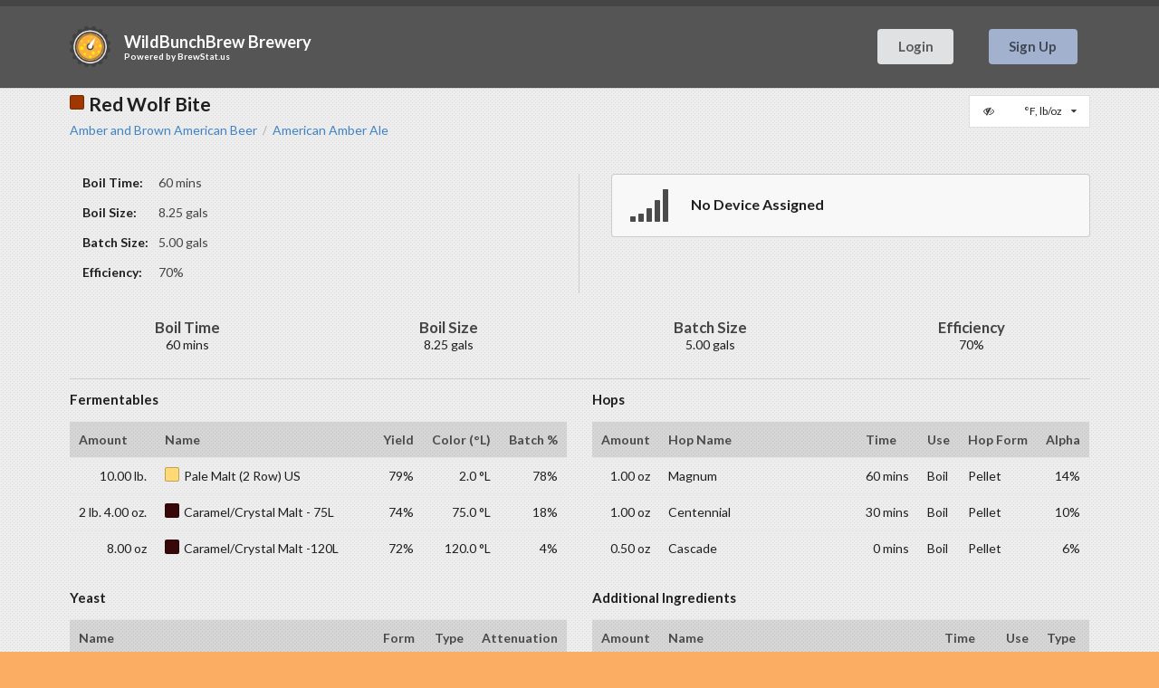

--- FILE ---
content_type: text/html; charset=utf-8
request_url: https://www.brewstat.us/share/10592/red-wolf-bite
body_size: 9036
content:


<!DOCTYPE html>
<html>
<head>
    <meta charset="utf-8" />
    <meta name="viewport" content="width=device-width, initial-scale=1.0">
    <title>Red Wolf Bite</title>
    <meta name="mobile-web-app-capable" content="yes">
    <meta property="fb:app_id" content="1739684039621499" />
    <meta property="og:url" content="https://www.brewstat.us/share/10592/red-wolf-bite" />
    <meta property="og:type" content="website" />
    <meta property="og:title" content="Red Wolf Bite" />
    <meta property="og:description" content="Fermentation tracking and sharing for Homebrewers" />
    <meta property="og:image" content="https://www.brewstat.us/Content/logo/brew-status-logo-256.png?788c12" />
    <meta property="og:image:width" content="256" />
    <meta property="og:image:height" content="256" />
    
    <meta property="og:url" content="https://www.brewstat.us/share/10592/red-wolf-bite" />
    <meta property="og:type" content="website" />
    <meta property="og:title" content="Red Wolf Bite" />
    <meta property="fb:app_id" content="1739684039621499" />
    <meta property="og:image" content="https://www.brewstat.us/Content/logo/brew-status-logo-256.png?788c12" />

    <link rel="canonical" href="https://www.brewstat.us/share/10592/red-wolf-bite">

    <link href="/Content/css?v=1K-uXlPFA0OyBakK_iIPYNs1ArsPhJFZZNkbUfCg7Mg1" rel="stylesheet"/>

    <link href="/Content/default.min.css?788c12" rel="stylesheet"/>

    <script src="/bundles/modernizr?v=XXDo94j9Ob2y8A3xQSg39mktKHh3gotHJwPh8TKc8-s1"></script>


    <style type="text/css">
        .ui.vertical.menu .item > .menu {
            margin: inherit;
        }


        #app.main .following.bar {
            background-color: #555 !important;
        }

        .ui.avatar.image {
            background-color: #ffffff;
            background-color: rgba(255,255,255,.15);
        }

        .ui.large.menu {
            vertical-align:middle;
        }

    </style>

    
    <style type="text/css">
        .tooltip {
            border-bottom: thin dotted;
            cursor: pointer;
        }
    </style>

    <link rel="apple-touch-icon" sizes="180x180" href="/apple-touch-icon.png?v=bOvk6gYpQK">
<link rel="icon" type="image/png" href="/favicon-32x32.png?v=bOvk6gYpQK" sizes="32x32">
<link rel="icon" type="image/png" href="/favicon-16x16.png?v=bOvk6gYpQK" sizes="16x16">
<link rel="manifest" href="/manifest.json?v=bOvk6gYpQK">
<link rel="mask-icon" href="/safari-pinned-tab.svg?v=bOvk6gYpQK" color="#5bbad5">
<link rel="shortcut icon" href="/favicon.ico?v=bOvk6gYpQK">
<meta name="apple-mobile-web-app-title" content="BrewStatus">
<meta name="application-name" content="BrewStatus">
<meta name="theme-color" content="#ffffff">
    
<script>
    (function (i, s, o, g, r, a, m) {
        i['GoogleAnalyticsObject'] = r;
        i[r] = i[r] ||
            function () {
                (i[r].q = i[r].q || []).push(arguments);
            }, i[r].l = 1 * new Date();
        a = s.createElement(o),
            m = s.getElementsByTagName(o)[0];
        a.async = 1;
        a.src = g;
        m.parentNode.insertBefore(a, m);
    })(window, document, 'script', 'https://www.google-analytics.com/analytics.js', 'ga');

    ga('create', 'UA-80875488-1', 'auto');
    ga('send', 'pageview');

    var trackOutboundLink = function (url, name) {
        ga('send', 'event', name, 'click', url, {
            'transport': 'beacon',
            'hitCallback': function () {
                window.open(url);
            }
        });
    }
</script>

<script type="text/javascript">
  var appInsights=window.appInsights||function(config){
    function i(config){t[config]=function(){var i=arguments;t.queue.push(function(){t[config].apply(t,i)})}}var t={config:config},u=document,e=window,o="script",s="AuthenticatedUserContext",h="start",c="stop",l="Track",a=l+"Event",v=l+"Page",y=u.createElement(o),r,f;y.src=config.url||"https://az416426.vo.msecnd.net/scripts/a/ai.0.js";u.getElementsByTagName(o)[0].parentNode.appendChild(y);try{t.cookie=u.cookie}catch(p){}for(t.queue=[],t.version="1.0",r=["Event","Exception","Metric","PageView","Trace","Dependency"];r.length;)i("track"+r.pop());return i("set"+s),i("clear"+s),i(h+a),i(c+a),i(h+v),i(c+v),i("flush"),config.disableExceptionTracking||(r="onerror",i("_"+r),f=e[r],e[r]=function(config,i,u,e,o){var s=f&&f(config,i,u,e,o);return s!==!0&&t["_"+r](config,i,u,e,o),s}),t
    }({
        instrumentationKey: '2d761585-719d-4d1a-ad60-aed8d7d7d690'
    });
       
    window.appInsights=appInsights;
    appInsights.trackPageView();
</script>

</head>
<body id="app" class="main" ontouchstart="">
    <div class="ui left vertical sidebar menu" id="toc">
        <div class="header item">
            <a class="" href="/">
                <img class="brand brand-sm" src="/dist/static/brew-status-logo-black.svg" alt="Brew Status" />
            </a>
        </div>
            <a class="item" href="/register">
                <b>Sign Up</b>
            </a>
            <a class="item" href="/login">
                <b>Login</b>
            </a>
    </div>

    

    <div class="ui fixed main menu">
        <div class="ui container">
            <a class="launch icon item">
                <i class="content icon"></i>
            </a>
        </div>
    </div>

    <div class="pusher">

        <div class="full height">

            <div class="following bar">

                <div class="ui container">
                    <div class="ui large secondary menu">
                        <div class="view-ui-image item">
                            <div class="ui logo shape">
                                <div class="sides">
                                    <div class="active ui side">
                                        <img class="ui image" src="/Content/logo/brew-status-logo-64.png?788c12" alt="WildBunchBrew Brewery Logo" />
                                    </div>
                                </div>
                            </div>
                        </div>
                        <div class="site-name header item">
                            <a href="/" style="color: #FFF !important;">WildBunchBrew Brewery</a>
                            <div class="powered-by-logo" style="color: #FFF !important;">
                                Powered by <a href="/" target="_blank" rel="noreferrer nofollow" style="color: #FFF !important;">BrewStat.us</a>
                            </div>
                        </div>
                        <div class="right menu">

                                <div class="item">
                                    <a href="/login" class="ui link button">
                                        Login
                                    </a>
                                </div>
                                <div class="item">
                                    <a href="/register" class="ui button" style="background-color:#A2B1CE;">
                                        Sign Up
                                    </a>
                                </div>
                        </div>
                    </div>
                </div>
            </div>

            <div class="vue-app page">

                





<div id="vueapp"></div>



            </div>

        </div>
        <div class="ui vertical footer segment">
    <div class="ui stackable centered grid container">
        <div class="three wide column">
            <h4 class="ui dividing header">Home</h4>

            <div class="ui link list">
                <a class="item" href="https://github.com/rlightner/public-BrewStatus/issues" target="_blank">Submit an Issue</a>
                <a class="item" href="https://gitter.im/BrewStatus/Lobby" target="_blank">Join our Chat</a>
                <a class="item" href="/privacy-policy" target="_blank">Privacy Policy</a>
                <a class="item" href="/terms" target="_blank">Terms of Use</a>
                <a class="item" href="/cookiepolicy" target="_blank">Cookie Policy</a>
                <a class="item" href="/tour" target="_blank">Tour</a>
                <a class="item" href="/contact" target="_blank">Contact</a>
            </div>
        </div>

        <div class="three wide column">
            <h4 class="ui dividing header">Tools</h4>

            <div class="ui link list">
                <a class="item" href="/styles" target="_blank">Styles</a>
            </div>
        </div>

        <div class="ten wide right floated center aligned column">
            &nbsp;
        </div>

        <div class="sixteen wide center aligned column">
            &copy;2016 - 2025 BrewStat.us
        </div>
    </div>
</div>

        <form action="/logout" id="logoutForm" method="post"></form>
    </div>

    
    <script type="text/javascript">
        window.currentUser = {"isLoggedIn":false,"display":{"temp":0,"units":0}};

        if (window.currentUser.isLoggedIn) {
            var Tawk_API = Tawk_API || {};

            Tawk_API.visitor = {
                name  : window.currentUser.username,
                email : window.currentUser.email
            };

            Tawk_API.onLoad = function(){
                Tawk_API.setAttributes({
                    'id'    : window.currentUser.userId,
                    'subscriber' : window.currentUser.isSubscriber
                }, function(error){});
            };
        }
    </script>


    <script src="/bundles/jquery?v=2u0aRenDpYxArEyILB59ETSCA2cfQkSMlxb6jbMBqf81"></script>

    <script src="/bundles/semantic?v=FjNCYPWam8hhHtXbxXiaPbg6XApjdAxjIXxTcFvX3oQ1"></script>

    <script type="text/javascript">
        $(function () {
            var $menu = $('#toc');

            $menu
                .sidebar({
                    dimPage: true,
                    transition: 'overlay',
                    mobileTransition: 'overlay'
                });

            // launch buttons
            $menu
                .sidebar('attach events', '.launch.button, .view-ui, .launch.item');

            $(".user-menu").dropdown({ zindex: 9999 });

        });

    </script>
    <script type="text/javascript">

        var Tawk_API = Tawk_API || {}, Tawk_LoadStart = new Date();
        (function () {
            var s1 = document.createElement("script"), s0 = document.getElementsByTagName("script")[0];
            s1.async = true;
            s1.src = 'https://embed.tawk.to/5a0c8e26bb0c3f433d4c96c0/default';
            s1.charset = 'UTF-8';
            s1.setAttribute('crossorigin', '*');
            s0.parentNode.insertBefore(s1, s0);
        })();
    </script>
    
    <script type="text/javascript">
        window.currentItem = {"brewId":10592,"ownerId":4981,"isActive":"false","brew":{"recipe":{"name":"Red Wolf Bite","brewer":"Beeroneous","batchSize":18.927059,"boilSize":31.229647,"boilTime":60,"efficiency":0.70000000000000007,"type":"All Grain","mash":{"grainTemp":22.222222,"tunTemp":22.222222,"equipAdjust":true,"spargeTemp":75.555556,"mashSteps":[{"name":"Mash In","endTemp":65.5555556,"infuseAmount":15.0825,"rampTime":null,"stepTemp":65.555556,"stepTime":75,"type":"Infusion"}],"mashPh":5.4,"name":"Single Infusion, Light Body, No Mash Out"},"miscs":[{"name":"Whirlfloc Tablet","type":"Fining","use":"Boil","amount":1.0,"isWeight":false,"time":15.0}],"fermentables":[{"name":"Pale Malt (2 Row) US","addAfterBoil":false,"amount":4.53592,"color":2.0,"potential":1.03634,"yield":0.79,"type":"Grain","batchPercentage":0.78},{"name":"Caramel/Crystal Malt - 75L","addAfterBoil":false,"amount":1.020582,"color":75.0,"potential":1.03404,"yield":0.74,"type":"Grain","batchPercentage":0.18},{"name":"Caramel/Crystal Malt -120L","addAfterBoil":false,"amount":0.226796,"color":120.0,"potential":1.03312,"yield":0.72,"type":"Grain","batchPercentage":0.04}],"hops":[{"name":"Magnum","alpha":0.14400000000000002,"beta":0.065,"amount":0.02835,"form":"Pellet","use":"Boil","time":60},{"name":"Centennial","alpha":0.1,"beta":0.04,"amount":0.02835,"form":"Pellet","use":"Boil","time":30},{"name":"Cascade","alpha":0.055,"beta":0.06,"amount":0.014175,"form":"Pellet","use":"Boil","time":0}],"yeasts":[{"name":"California Ale Yeast","amount":0.0,"attenuation":0.715,"cultureDate":null,"form":"Liquid","flocculation":"Low","type":"Ale","isWeight":false}],"waters":[],"notes":[],"style":{"categoryId":"19","categoryName":"Amber and Brown American Beer","categoryUrl":"https://www.brewstat.us/styles/19_amber-and-brown-american-beer","subCategoryId":"19A","subCategoryName":"American Amber Ale","subCategoryUrl":"https://www.brewstat.us/styles/19_amber-and-brown-american-beer/19a_american-amber-ale","ogHigh":1.05999994277954,"ogLow":1.04499995708466,"fgHigh":1.01499998569489,"fgLow":1.00999999046326,"ibuHigh":40,"ibuLow":25,"srmHigh":17.0,"srmLow":10.0,"abvHigh":6.19999980926514,"abvLow":4.5}},"equipment":{"name":"My Setup","batchSize":18.927059,"boilSize":31.229647,"tunWeight":9.07184,"tunVolume":37.854118,"tunSpecificHeat":0.15,"coolingLossPct":0.04,"evapRate":0.24242424,"lauterDeadspace":0.946353,"topUpKettle":0.0,"trubChillerLoss":3.785412,"biab":false},"specification":{"og":1.064,"fg":1.012,"abv":6.9,"color":19.0,"ibu":71.9,"ibuMethod":"Tinseth","calories":196.2}},"urls":{"view":"/brew/10592/red-wolf-bite","edit":"/brew/10592/edit","share":"https://www.brewstat.us/share/10592/red-wolf-bite","visitors":"/brew/10592/red-wolf-bite/visitors","export":"/brew/10592/export?type=csv","tilt":"/settings/tilt","tiltDataEdit":"/brew/10592/red-wolf-bite/readings/edit"},"device":null,"latestStats":null};
    </script>


    
    <script src="/dist/manifest.min.js?a19076fc21967bd26100" defer></script>
    
    <script src="/dist/vendor.min.js?a19076fc21967bd26100" defer></script>
    
    <script src="/dist/brew-vendor.min.js?a19076fc21967bd26100" defer></script>
    
    <script src="/dist/brew.min.js?a19076fc21967bd26100" defer></script>
    

        <svg xmlns="http://www.w3.org/2000/svg" width="0" height="0" display="none">
        <symbol id="logo-icon" viewbox="0 0 244.2 244">
            <style type="text/css">.st0 {fill: #FFFFFF;}.st1 {fill: #414042;}.st2 {fill: #FAAF40;}.st3 {fill: #FFF100;}</style>
            <path class="st0" d="M122.1 20C65 20 18.6 66.4 18.6 123.5S65 227 122.1 227c57.1 0 103.5-46.4 103.5-103.5S179.2 20 122.1 20z" />
            <path class="st1" d="M122.1 32.7c-50.1 0-90.8 40.7-90.8 90.8s40.7 90.8 90.8 90.8c50.1 0 90.8-40.7 90.8-90.8S172.2 32.7 122.1 32.7z" />
            <path class="st1" d="M232.5 120.7c0-7.4 4.8-13.7 11.4-16 -0.7-5.1-1.7-10-3-14.9 -0.5 0-1 0.1-1.5 0.1 -9.4 0-17-7.6-17-17 0-5.2 2.4-9.8 6-12.9 -2.7-4.5-5.6-8.9-8.8-13.1 -2.4 1.3-5 2-7.9 2 -9.4 0-17-7.6-17-17 0-2.9 0.8-5.5 2-7.9 -4.2-3.2-8.7-6.2-13.4-8.9 -3.1 3.7-7.7 6-12.9 6 -9.4 0-17-7.6-17-17 0-0.4 0.1-0.8 0.1-1.3 -5-1.3-10.1-2.3-15.3-3 -2.1 6.9-8.5 12-16.2 12s-14-5.1-16.2-12c-5.3 0.7-10.6 1.7-15.7 3.1 0.1 0.6 0.2 1.1 0.2 1.7 0 9.4-7.6 17-17 17 -5.3 0-10-2.5-13.1-6.3 -4.6 2.6-8.9 5.6-13.1 8.8 1.2 2.3 2 5 2 7.8 0 9.4-7.6 17-17 17 -2.8 0-5.4-0.7-7.8-1.9 -3.2 4.2-6.2 8.7-8.9 13.3 3.6 3.1 6 7.7 6 12.9 0 9.4-7.6 17-17 17 -0.4 0-0.9-0.1-1.3-0.1 -1.3 4.9-2.3 10-3 15.1 6.8 2.3 11.7 8.6 11.7 16.1 0 7.6-5 13.9-11.8 16.1 0.7 5.6 1.8 11 3.2 16.3 0.5 0 0.9-0.1 1.4-0.1 9.4 0 17 7.6 17 17 0 5.2-2.4 9.8-6.1 12.9 2.7 4.6 5.6 9 8.9 13.2 2.3-1.2 4.9-1.9 7.7-1.9 9.4 0 17 7.6 17 17 0 2.8-0.7 5.4-1.9 7.7 4.3 3.3 8.8 6.3 13.5 9 3.1-3.7 7.8-6.2 13-6.2 9.4 0 17 7.6 17 17 0 0.5-0.1 0.9-0.1 1.4 4.9 1.3 10 2.3 15.2 2.9 2.2-6.9 8.6-11.9 16.1-11.9 7.6 0 14 5 16.1 11.9 5.2-0.7 10.2-1.6 15.2-2.9 0-0.3-0.1-0.5-0.1-0.8 0-9.4 7.6-17 17-17 5 0 9.5 2.2 12.6 5.7 5-2.8 9.7-6 14.2-9.5 -1.2-2.3-1.9-4.9-1.9-7.7 0-9.4 7.6-17 17-17 2.8 0 5.3 0.7 7.6 1.9 3.1-4 5.9-8.3 8.5-12.7 -3.7-3.1-6.2-7.8-6.2-13 0-9.4 7.6-17 17-17 0.6 0 1.1 0.1 1.6 0.2 1.5-5.6 2.6-11.3 3.3-17.2C237.4 134.5 232.5 128.2 232.5 120.7zM122.1 222.5c-54.6 0-99.1-44.4-99.1-99.1 0-54.6 44.4-99.1 99.1-99.1s99.1 44.4 99.1 99.1C221.2 178.1 176.7 222.5 122.1 222.5z" />
            <circle class="st2" cx="122.1" cy="123.5" r="82" />
            <circle class="st1" cx="122.1" cy="122" r="20.1" />
            <path class="st0" d="M134.3 124.7c-1.7 6.6-8.4 10.5-14.9 8.8 -6.6-1.7-10.5-8.4-8.8-14.9 0.5-1.8 1.3-3.4 2.4-4.8L153.3 68 134.3 124.7z" />
            <path class="st1" d="M121.1 201.6l-0.9 0 0.2-6.6 0.8 0L121.1 201.6zM124.5 201.6l-0.2-6.6 0.8 0 0.3 6.6L124.5 201.6zM116.8 201.4l-0.9-0.1 0.5-6.6 0.8 0.1L116.8 201.4zM128.8 201.3l-0.6-6.6 0.8-0.1 0.6 6.6L128.8 201.3zM112.5 201l-0.8-0.1 0.8-6.5 0.8 0.1L112.5 201zM133.1 200.9l-0.9-6.5 0.8-0.1 1 6.5L133.1 200.9zM108.3 200.4l-0.9-0.2 1.2-6.5 0.8 0.1L108.3 200.4zM137.3 200.1l-1.2-6.5 0.7-0.1 1.3 6.4L137.3 200.1zM104.1 199.5l-0.8-0.2 1.6-6.4 0.8 0.2L104.1 199.5zM141.5 199.2l-1.6-6.4 0.8-0.2 1.7 6.4L141.5 199.2zM99.9 198.4l-0.8-0.2 1.9-6.3 0.8 0.2L99.9 198.4zM145.7 198l-2-6.3 0.8-0.2 2 6.3L145.7 198zM95.8 197.1l-0.8-0.3 2.3-6.2 0.7 0.3L95.8 197.1zM149.7 196.6l-2.3-6.2 0.7-0.3 2.4 6.1L149.7 196.6zM91.8 195.6l-0.8-0.3 2.6-6 0.7 0.3L91.8 195.6zM153.9 194.9l-2.8-5.9 0.7-0.3 2.7 6L153.9 194.9zM87.8 193.8l-0.7-0.4 2.9-5.9 0.7 0.4L87.8 193.8zM157.6 193.2l-3-5.9 0.7-0.4 3 5.8L157.6 193.2zM84 191.8l-0.7-0.4 3.2-5.7 0.7 0.4L84 191.8zM161.4 191.1l-3.3-5.7 0.7-0.4 3.4 5.7L161.4 191.1zM80.3 189.6l-0.7-0.5 3.6-5.5 0.7 0.4L80.3 189.6zM165 188.9l-3.6-5.5 0.6-0.4 3.7 5.5L165 188.9zM76.7 187.2l-0.7-0.5 3.8-5.3 0.6 0.5L76.7 187.2zM168.6 186.5l-3.9-5.3 0.6-0.5 3.9 5.3L168.6 186.5zM73.3 184.7l-0.7-0.5 4.1-5.1 0.6 0.5L73.3 184.7zM172 183.8l-4.2-5.1 0.6-0.5 4.2 5L172 183.8zM70 181.9l-0.6-0.6 4.4-4.9 0.6 0.5L70 181.9zM175.2 181l-4.4-4.9 0.6-0.5 4.5 4.8L175.2 181zM66.8 179l-0.6-0.6 4.7-4.6 0.6 0.6L66.8 179zM178.3 178l-4.7-4.6 0.5-0.6 4.7 4.6L178.3 178zM63.9 175.9l-0.6-0.6 4.9-4.4 0.5 0.6L63.9 175.9zM181.2 174.9l-4.9-4.4 0.5-0.6 5 4.3L181.2 174.9zM61.1 172.6l-0.5-0.7 5.1-4.1 0.5 0.6L61.1 172.6zM184 171.6l-5.2-4.1 0.5-0.6 5.2 4L184 171.6zM58.4 169.2l-0.5-0.7 5.4-3.8 0.5 0.6L58.4 169.2zM186.6 168.1l-5.4-3.8 0.4-0.6 5.4 3.7L186.6 168.1zM56 165.7l-0.5-0.7 5.5-3.5 0.4 0.7L56 165.7zM188.9 164.5l-5.6-3.5 0.4-0.7 5.6 3.4L188.9 164.5zM53.8 162l-0.4-0.7 5.7-3.2 0.4 0.7L53.8 162zM191.1 160.8l-5.8-3.2 0.4-0.7 5.8 3.1L191.1 160.8zM51.7 158.2l-0.4-0.8 5.9-2.9 0.3 0.7L51.7 158.2zM193.1 157l-6-2.8 0.4-0.7 6 2.8L193.1 157zM49.9 154.4l-0.3-0.8 6.1-2.6 0.3 0.7L49.9 154.4zM194.9 153.1l-6.1-2.5 0.3-0.7 6.1 2.5L194.9 153.1zM48.3 150.4l-0.3-0.8 6.2-2.2 0.3 0.7L48.3 150.4zM196.4 149l-6.2-2.2 0.3-0.7 6.2 2.1L196.4 149zM46.9 146.3l-0.3-0.8 6.3-1.8 0.2 0.7L46.9 146.3zM197.7 144.9l-6.3-1.8 0.2-0.8 6.3 1.8L197.7 144.9zM45.7 142.2l-0.2-0.9 6.4-1.5 0.2 0.7L45.7 142.2zM198.8 140.8l-6.4-1.5 0.2-0.8 6.4 1.4L198.8 140.8zM44.8 138l-0.2-0.9 6.5-1.2 0.1 0.8L44.8 138zM199.7 136.5l-6.5-1.1 0.1-0.8 6.5 1.1L199.7 136.5zM44.1 133.7l-0.1-0.8 6.5-0.8 0.1 0.8L44.1 133.7zM200.3 132.3l-6.5-0.8 0.1-0.8 6.5 0.7L200.3 132.3zM43.6 129.5l-0.1-0.9 6.6-0.5 0.1 0.8L43.6 129.5zM200.7 128l-6.6-0.5 0-0.8 6.6 0.3L200.7 128zM43.4 125.2l0-0.9 6.6-0.1 0 0.8L43.4 125.2zM200.8 123.7l-6.6-0.1 0-0.8 4.5-0.2 2 0.1L200.8 123.7zM50 121l-6.6-0.2 0-0.9 6.6 0.3L50 121zM194.2 119.4l0-0.8 6.6-0.4 0 0.9L194.2 119.4zM50.2 117.1l-6.6-0.5 0.1-0.9 6.6 0.6L50.2 117.1zM193.9 115.5l-0.1-0.8 6.5-0.7 0.1 0.9L193.9 115.5zM50.6 113.2l-6.5-0.9 0.1-0.8 6.5 0.9L50.6 113.2zM193.4 111.6l-0.1-0.8 6.5-1.1 0.1 0.8L193.4 111.6zM51.2 109.3l-6.5-1.2 0.2-0.8 6.4 1.3L51.2 109.3zM192.7 107.7l-0.2-0.8 6.4-1.5 0.2 0.9L192.7 107.7zM52 105.4l-6.4-1.6 0.2-0.9 6.4 1.7L52 105.4zM191.7 103.9l-0.2-0.7 6.3-1.8 0.2 0.9L191.7 103.9zM53.1 101.6l-6.3-1.9 0.3-0.8 6.3 2L53.1 101.6zM190.6 100.1l-0.2-0.7 6.2-2.1 0.3 0.8L190.6 100.1zM54.4 97.9l-6.2-2.3 0.3-0.8 6.1 2.4L54.4 97.9zM189.3 96.4l-0.3-0.7 6.1-2.5 0.3 0.8L189.3 96.4zM55.8 94.2l-6-2.6 0.3-0.8 6 2.7L55.8 94.2zM187.7 92.8l-0.3-0.7 5.9-2.8 0.4 0.8L187.7 92.8zM57.5 90.7l-5.9-3L52 87l5.9 3L57.5 90.7zM186 89.3l-0.4-0.7 5.8-3.1 0.4 0.7L186 89.3zM59.4 87.2l-5.7-3.3 0.4-0.7 5.7 3.3L59.4 87.2zM184.1 85.9l-0.4-0.7 5.6-3.4 0.4 0.6L184.1 85.9zM61.4 83.8l-5.5-3.6 0.5-0.7 5.5 3.6L61.4 83.8zM182 82.5l-0.4-0.6 5.4-3.7 0.5 0.7L182 82.5zM63.6 80.6l-5.3-3.9 0.5-0.7 5.3 3.9L63.6 80.6zM179.7 79.3l-0.5-0.6 5.2-4 0.5 0.7L179.7 79.3zM66 77.4l-5.1-4.1 0.5-0.7 5.1 4.2L66 77.4zM177.2 76.2l-0.5-0.6 5-4.3 0.6 0.7L177.2 76.2zM68.6 74.4L63.7 70l0.6-0.6 4.8 4.5L68.6 74.4zM174.6 73.3l-0.5-0.6 4.7-4.6 0.6 0.6L174.6 73.3zM71.3 71.6l-4.6-4.7 0.6-0.6 4.6 4.7L71.3 71.6zM171.8 70.5l-0.6-0.5 4.5-4.8 0.6 0.6L171.8 70.5zM74.2 68.9L69.8 64l0.6-0.6 4.3 5L74.2 68.9zM168.9 67.9l-0.6-0.5 4.2-5 0.7 0.5L168.9 67.9zM77.2 66.4l-4.1-5.2 0.7-0.5 4 5.2L77.2 66.4zM165.8 65.4l-0.6-0.5 3.9-5.3 0.7 0.5L165.8 65.4zM80.4 64l-3.8-5.4 0.7-0.5 3.8 5.4L80.4 64zM162.6 63.1l-0.7-0.4 3.6-5.5 0.7 0.5L162.6 63.1zM83.6 61.8l-3.5-5.6 0.7-0.5 3.5 5.6L83.6 61.8zM159.3 61l-0.7-0.4 3.3-5.7 0.6 0.3L159.3 61zM87 59.8L83.8 54l0.7-0.4 3.2 5.8L87 59.8zM155.8 59l-0.7-0.4 3-5.8 0.7 0.4L155.8 59zM90.5 58l-2.9-5.9 0.8-0.4 2.8 5.9L90.5 58zM152.3 57.3l-0.7-0.3 2.7-6 0.8 0.4L152.3 57.3zM94.1 56.3l-2.6-6.1 0.8-0.3 2.5 6.1L94.1 56.3zM148.6 55.7l-0.7-0.3 2.3-6.1 0.8 0.3L148.6 55.7zM97.8 54.9l-2.2-6.2 0.8-0.3 2.1 6.2L97.8 54.9zM144.9 54.4l-0.7-0.2 2-6.3 0.8 0.3L144.9 54.4zM101.5 53.7l-1.9-6.3 0.8-0.2 1.8 6.3L101.5 53.7zM141.2 53.2l-0.7-0.2 1.7-6.4 0.9 0.2L141.2 53.2zM105.3 52.7l-1.5-6.4 0.9-0.2 1.4 6.4L105.3 52.7zM137.3 52.3l-0.8-0.2 1.3-6.4 0.8 0.2L137.3 52.3zM109.1 51.9l-1.2-6.5 0.9-0.1 1.1 6.5L109.1 51.9zM133.5 51.6l-0.8-0.1 1-6.5 0.9 0.1L133.5 51.6zM113 51.3l-0.8-6.5 0.8-0.1 0.8 6.5L113 51.3zM129.6 51.1l-0.8-0.1 0.6-6.6 0.8 0.1L129.6 51.1zM117 50.9l-0.5-6.6 0.9-0.1 0.4 6.6L117 50.9zM125.6 50.8l-0.8 0 0.2-6.6 0.9 0L125.6 50.8zM120.9 50.7l-0.1-6.6 0.9 0v6.6L120.9 50.7z" />
            <circle class="st3" cx="72.3" cy="131.6" r="10.1" />
            <circle class="st3" cx="88.5" cy="110.4" r="6.1" />
            <circle class="st3" cx="141.1" cy="160.5" r="9.4" />
            <circle class="st3" cx="158" cy="122.9" r="4.7" />
            <circle class="st3" cx="90.2" cy="165.7" r="7.3" />
            <circle class="st3" cx="173.3" cy="152.4" r="6.7" />
            <circle class="st3" cx="122.8" cy="182.5" r="6.5" />
            <circle class="st3" cx="111.6" cy="86.5" r="4.7" />
            <circle class="st3" cx="72.3" cy="89.4" r="4.7" />
            <circle class="st3" cx="182.4" cy="118.2" r="7.1" />
            <circle class="st3" cx="162.7" cy="94.1" r="3.6" />
            <circle class="st3" cx="128.7" cy="65.3" r="3" />
        </symbol>
    </svg>
</body>

</html>
